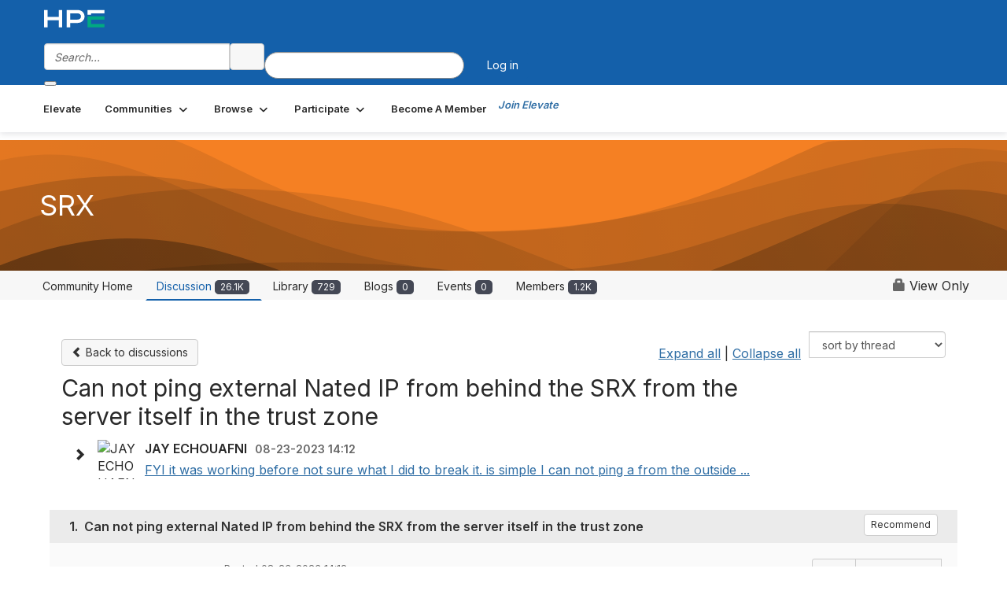

--- FILE ---
content_type: text/css
request_url: https://use.fortawesome.com/kits/863ec992/publications/126257/woff2.css
body_size: 6773
content:
@font-face{font-family:Juniper;src:url([data-uri]) format('woff2');font-weight:400;font-style:normal}.ft{display:inline-block;font:normal normal normal 14px/1 Juniper;font-size:inherit;text-rendering:auto;-webkit-font-smoothing:antialiased;-moz-osx-font-smoothing:grayscale}.ft-lg{font-size:1.33333333em;line-height:.75em;vertical-align:-15%}.ft-2x{font-size:2em}.ft-3x{font-size:3em}.ft-4x{font-size:4em}.ft-5x{font-size:5em}.ft-fw{width:1.28571429em;text-align:center}.ft-ul{padding-left:0;margin-left:2.14285714em;list-style-type:none}.ft-ul>li{position:relative}.ft-li{position:absolute;left:-2.14285714em;width:2.14285714em;top:.14285714em;text-align:center}.ft-li.ft-lg{left:-1.85714286em}.ft-border{padding:.2em .25em .15em;border:solid .08em #eee;border-radius:.1em}.pull-right{float:right}.pull-left{float:left}.ft.pull-left{margin-right:.3em}.ft.pull-right{margin-left:.3em}.ft-spin{-webkit-animation:ft-spin 2s infinite linear;animation:ft-spin 2s infinite linear}.ft-pulse{-webkit-animation:ft-spin 1s infinite steps(8);animation:ft-spin 1s infinite steps(8)}@-webkit-keyframes ft-spin{0%{-webkit-transform:rotate(0);transform:rotate(0)}100%{-webkit-transform:rotate(359deg);transform:rotate(359deg)}}@keyframes ft-spin{0%{-webkit-transform:rotate(0);transform:rotate(0)}100%{-webkit-transform:rotate(359deg);transform:rotate(359deg)}}.ft-rotate-90{-webkit-transform:rotate(90deg);-ms-transform:rotate(90deg);transform:rotate(90deg)}.ft-rotate-180{-webkit-transform:rotate(180deg);-ms-transform:rotate(180deg);transform:rotate(180deg)}.ft-rotate-270{-webkit-transform:rotate(270deg);-ms-transform:rotate(270deg);transform:rotate(270deg)}.ft-flip-horizontal{-webkit-transform:scale(-1,1);-ms-transform:scale(-1,1);transform:scale(-1,1)}.ft-flip-vertical{-webkit-transform:scale(1,-1);-ms-transform:scale(1,-1);transform:scale(1,-1)}:root .ft-flip-horizontal,:root .ft-flip-vertical,:root .ft-rotate-180,:root .ft-rotate-270,:root .ft-rotate-90{filter:none}.ft-stack{position:relative;display:inline-block;width:2em;height:2em;line-height:2em;vertical-align:middle}.ft-stack-1x,.ft-stack-2x{position:absolute;left:0;width:100%;text-align:center}.ft-stack-1x{line-height:inherit}.ft-stack-2x{font-size:2em}.ft-inverse{color:#fff}.ft-search:before{content:'\f000'}.ft-answers:before{content:'\f001'}.ft-lightbulb:before{content:'\f002'}.ft-rise:before{content:'\f003'}.ft-arrow:before{content:'\f004'}.ft-calendar:before{content:'\f005'}.ft-clock:before{content:'\f006'}.ft-location-on:before{content:'\f007'}.ft-message:before{content:'\f008'}.ft-person:before{content:'\f009'}.ft-people:before{content:'\f00a'}.ft-group-work:before{content:'\f00b'}.ft-settings:before{content:'\f00c'}.ft-mail:before{content:'\f00d'}.ft-arrow-drop-up:before{content:'\f00e'}.ft-arrow-drop-down:before{content:'\f00f'}.ft-plus:before{content:'\f010'}.ft-minus:before{content:'\f011'}.ft-chevron-right:before{content:'\f012'}.ft-home:before{content:'\f013'}.ft-folder:before{content:'\f014'}.ft-file-documents:before{content:'\f015'}.ft-plus-mdc:before{content:'\f016'}.ft-prev-arrow:before{content:'\f017'}.ft-next-arrow:before{content:'\f018'}.ft-hot-topic:before{content:'\f019'}.ft-github:before{content:'\f01a'}.ft-upcoming-events:before{content:'\f01b'}.ft-validation1:before{content:'\f024'}.ft-solution1:before{content:'\f025'}.ft-silicon1:before{content:'\f026'}.ft-series1:before{content:'\f027'}.ft-automation1:before{content:'\f028'}.ft-routing:before{content:'\f029'}.ft-apstra:before{content:'\f02a'}.sr-only{position:absolute;width:1px;height:1px;padding:0;margin:-1px;overflow:hidden;clip:rect(0,0,0,0);border:0}.sr-only-focusable:active,.sr-only-focusable:focus{position:static;width:auto;height:auto;margin:0;overflow:visible;clip:auto}